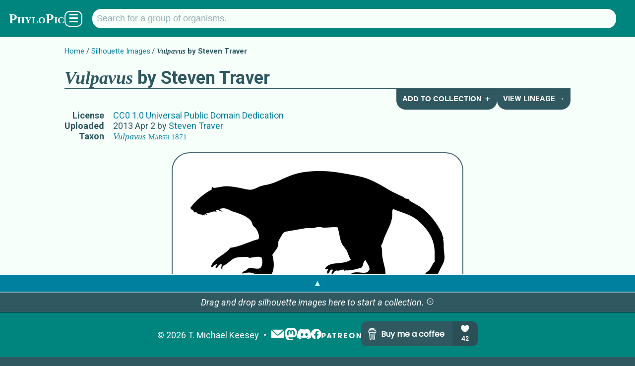

--- FILE ---
content_type: text/html; charset=utf-8
request_url: https://www.phylopic.org/images/1aa5ff4b-7466-4024-88bc-5be098855bc4/vulpavus
body_size: 5895
content:
<!DOCTYPE html><html lang="en" prefix="og: https://ogp.me/ns#"><head><meta charSet="utf-8"/><meta name="theme-color" content="#f7fffb"/><meta property="og:type" content="website"/><meta property="og:locale" content="en_US"/><meta name="language" content="en"/><meta name="no-email-collection" content="//unspam.com/noemailcollection"/><meta name="reply-to" content="keesey+phylopic@gmail.com"/><meta name="viewport" content="width=device-width,initial-scale=1"/><link href="http://tmkeesey.net" rel="author"/><link href="/apple-touch-icon.png" rel="icon" sizes="180x180" type="image/png"/><link href="/favicon-32x32.png" rel="icon" sizes="32x32" type="image/png"/><link href="/favicon-16x16.png" rel="icon" sizes="16x16" type="image/png"/><link href="/site.webmanifest" rel="manifest"/><link href="https://www.phylopic.org/search" rel="search"/><link href="https://www.phylopic.org/opensearch.xml" rel="search" type="application/opensearchdescription+xml"/><title>Vulpavus by Steven Traver (CC0 1.0) - PhyloPic</title><meta name="robots" content="index,follow"/><meta name="description" content="A free silhouette image of Vulpavus Marsh 1871 by Steven Traver (License: CC0 1.0 Universal Public Domain Dedication)."/><meta property="og:title" content="Vulpavus by Steven Traver (CC0 1.0) - PhyloPic"/><meta property="og:description" content="A free silhouette image of Vulpavus Marsh 1871 by Steven Traver (License: CC0 1.0 Universal Public Domain Dedication)."/><meta property="og:url" content="https://www.phylopic.org/images/1aa5ff4b-7466-4024-88bc-5be098855bc4/vulpavus"/><meta property="og:image" content="https://images.phylopic.org/images/1aa5ff4b-7466-4024-88bc-5be098855bc4/social/1200x628.png"/><meta property="og:image:alt" content="Vulpavus"/><meta property="og:image:type" content="image/png"/><meta property="og:image:width" content="1200"/><meta property="og:image:height" content="628"/><meta property="og:site_name" content="PhyloPic"/><link rel="canonical" href="https://www.phylopic.org/images/1aa5ff4b-7466-4024-88bc-5be098855bc4/vulpavus"/><meta content="Steven Traver" name="author"/><meta name="keywords" content="carnivoraformes,clip art,clipart,creative commons,free art,illustration,silhouette,vulpavus,vulpavus silhouette"/><link href="/contributors/36ee3429-d394-42a0-a3ac-18f7301a732d?build=534" rel="author"/><link href="https://creativecommons.org/publicdomain/zero/1.0/" rel="license"/><script type="application/ld+json">{"@context":"https://schema.org","@id":"https://www.phylopic.org/images/1aa5ff4b-7466-4024-88bc-5be098855bc4/vulpavus","@type":"VisualArtwork","about":[{"@id":"https://www.phylopic.org/nodes/14657527-9c9a-4b23-84d1-b590cc62b091/vulpavus-silhouettes","@type":"Taxon"},{"@id":"https://www.phylopic.org/nodes/3c09d278-4547-4554-abb4-030f5ef4569e/carnivoraformes-silhouettes","@type":"Taxon"}],"accountablePerson":"https://www.phylopic.org/contributors/36ee3429-d394-42a0-a3ac-18f7301a732d/steven-traver-silhouettes","contributor":{"@id":"https://www.phylopic.org/contributors/36ee3429-d394-42a0-a3ac-18f7301a732d/steven-traver-silhouettes"},"creditText":"Steven Traver","datePublished":"2013-04-02T14:29:42.133Z","identifier":"1aa5ff4b-7466-4024-88bc-5be098855bc4","images":[{"@id":"https://images.phylopic.org/images/1aa5ff4b-7466-4024-88bc-5be098855bc4/source.svg","@type":"ImageObject","accountablePerson":"https://www.phylopic.org/contributors/36ee3429-d394-42a0-a3ac-18f7301a732d/steven-traver-silhouettes","contentUrl":"https://images.phylopic.org/images/1aa5ff4b-7466-4024-88bc-5be098855bc4/source.svg","creditText":"Steven Traver","encodingFormat":"image/svg+xml","height":{"unitText":"pixels","value":182.37399},"license":"https://creativecommons.org/publicdomain/zero/1.0/","mainEntity":{"@id":"https://www.phylopic.org/nodes/14657527-9c9a-4b23-84d1-b590cc62b091/vulpavus-silhouettes","@type":"Taxon"},"representativeOfPage":"https://www.phylopic.org/images/1aa5ff4b-7466-4024-88bc-5be098855bc4/vulpavus","width":{"unitText":"pixels","value":386.104}},{"@id":"https://images.phylopic.org/images/1aa5ff4b-7466-4024-88bc-5be098855bc4/vector.svg","@type":"ImageObject","accountablePerson":"https://www.phylopic.org/contributors/36ee3429-d394-42a0-a3ac-18f7301a732d/steven-traver-silhouettes","contentUrl":"https://images.phylopic.org/images/1aa5ff4b-7466-4024-88bc-5be098855bc4/vector.svg","creditText":"Steven Traver","encodingFormat":"image/svg+xml","height":{"unitText":"pixels","value":726},"license":"https://creativecommons.org/publicdomain/zero/1.0/","mainEntity":{"@id":"https://www.phylopic.org/nodes/14657527-9c9a-4b23-84d1-b590cc62b091/vulpavus-silhouettes","@type":"Taxon"},"representativeOfPage":"https://www.phylopic.org/images/1aa5ff4b-7466-4024-88bc-5be098855bc4/vulpavus","width":{"unitText":"pixels","value":1536}},{"@id":"https://images.phylopic.org/images/1aa5ff4b-7466-4024-88bc-5be098855bc4/raster/1536x726.png","@type":"ImageObject","accountablePerson":"https://www.phylopic.org/contributors/36ee3429-d394-42a0-a3ac-18f7301a732d/steven-traver-silhouettes","contentUrl":"https://images.phylopic.org/images/1aa5ff4b-7466-4024-88bc-5be098855bc4/raster/1536x726.png","creditText":"Steven Traver","encodingFormat":"image/png","height":{"unitText":"pixels","value":726},"license":"https://creativecommons.org/publicdomain/zero/1.0/","mainEntity":{"@id":"https://www.phylopic.org/nodes/14657527-9c9a-4b23-84d1-b590cc62b091/vulpavus-silhouettes","@type":"Taxon"},"representativeOfPage":"https://www.phylopic.org/images/1aa5ff4b-7466-4024-88bc-5be098855bc4/vulpavus","width":{"unitText":"pixels","value":1536}},{"@id":"https://images.phylopic.org/images/1aa5ff4b-7466-4024-88bc-5be098855bc4/raster/1024x484.png","@type":"ImageObject","accountablePerson":"https://www.phylopic.org/contributors/36ee3429-d394-42a0-a3ac-18f7301a732d/steven-traver-silhouettes","contentUrl":"https://images.phylopic.org/images/1aa5ff4b-7466-4024-88bc-5be098855bc4/raster/1024x484.png","creditText":"Steven Traver","encodingFormat":"image/png","height":{"unitText":"pixels","value":484},"license":"https://creativecommons.org/publicdomain/zero/1.0/","mainEntity":{"@id":"https://www.phylopic.org/nodes/14657527-9c9a-4b23-84d1-b590cc62b091/vulpavus-silhouettes","@type":"Taxon"},"representativeOfPage":"https://www.phylopic.org/images/1aa5ff4b-7466-4024-88bc-5be098855bc4/vulpavus","width":{"unitText":"pixels","value":1024}},{"@id":"https://images.phylopic.org/images/1aa5ff4b-7466-4024-88bc-5be098855bc4/raster/512x242.png","@type":"ImageObject","accountablePerson":"https://www.phylopic.org/contributors/36ee3429-d394-42a0-a3ac-18f7301a732d/steven-traver-silhouettes","contentUrl":"https://images.phylopic.org/images/1aa5ff4b-7466-4024-88bc-5be098855bc4/raster/512x242.png","creditText":"Steven Traver","encodingFormat":"image/png","height":{"unitText":"pixels","value":242},"license":"https://creativecommons.org/publicdomain/zero/1.0/","mainEntity":{"@id":"https://www.phylopic.org/nodes/14657527-9c9a-4b23-84d1-b590cc62b091/vulpavus-silhouettes","@type":"Taxon"},"representativeOfPage":"https://www.phylopic.org/images/1aa5ff4b-7466-4024-88bc-5be098855bc4/vulpavus","width":{"unitText":"pixels","value":512}},{"@id":"https://images.phylopic.org/images/1aa5ff4b-7466-4024-88bc-5be098855bc4/thumbnail/192x192.png","@type":"ImageObject","accountablePerson":"https://www.phylopic.org/contributors/36ee3429-d394-42a0-a3ac-18f7301a732d/steven-traver-silhouettes","contentUrl":"https://images.phylopic.org/images/1aa5ff4b-7466-4024-88bc-5be098855bc4/thumbnail/192x192.png","creditText":"Steven Traver","encodingFormat":"image/png","height":{"unitText":"pixels","value":192},"license":"https://creativecommons.org/publicdomain/zero/1.0/","mainEntity":{"@id":"https://www.phylopic.org/nodes/14657527-9c9a-4b23-84d1-b590cc62b091/vulpavus-silhouettes","@type":"Taxon"},"representativeOfPage":"https://www.phylopic.org/images/1aa5ff4b-7466-4024-88bc-5be098855bc4/vulpavus","width":{"unitText":"pixels","value":192}},{"@id":"https://images.phylopic.org/images/1aa5ff4b-7466-4024-88bc-5be098855bc4/thumbnail/128x128.png","@type":"ImageObject","accountablePerson":"https://www.phylopic.org/contributors/36ee3429-d394-42a0-a3ac-18f7301a732d/steven-traver-silhouettes","contentUrl":"https://images.phylopic.org/images/1aa5ff4b-7466-4024-88bc-5be098855bc4/thumbnail/128x128.png","creditText":"Steven Traver","encodingFormat":"image/png","height":{"unitText":"pixels","value":128},"license":"https://creativecommons.org/publicdomain/zero/1.0/","mainEntity":{"@id":"https://www.phylopic.org/nodes/14657527-9c9a-4b23-84d1-b590cc62b091/vulpavus-silhouettes","@type":"Taxon"},"representativeOfPage":"https://www.phylopic.org/images/1aa5ff4b-7466-4024-88bc-5be098855bc4/vulpavus","width":{"unitText":"pixels","value":128}},{"@id":"https://images.phylopic.org/images/1aa5ff4b-7466-4024-88bc-5be098855bc4/thumbnail/64x64.png","@type":"ImageObject","accountablePerson":"https://www.phylopic.org/contributors/36ee3429-d394-42a0-a3ac-18f7301a732d/steven-traver-silhouettes","contentUrl":"https://images.phylopic.org/images/1aa5ff4b-7466-4024-88bc-5be098855bc4/thumbnail/64x64.png","creditText":"Steven Traver","encodingFormat":"image/png","height":{"unitText":"pixels","value":64},"license":"https://creativecommons.org/publicdomain/zero/1.0/","mainEntity":{"@id":"https://www.phylopic.org/nodes/14657527-9c9a-4b23-84d1-b590cc62b091/vulpavus-silhouettes","@type":"Taxon"},"representativeOfPage":"https://www.phylopic.org/images/1aa5ff4b-7466-4024-88bc-5be098855bc4/vulpavus","width":{"unitText":"pixels","value":64}}],"license":"https://creativecommons.org/publicdomain/zero/1.0/","mainEntity":{"@id":"https://www.phylopic.org/nodes/14657527-9c9a-4b23-84d1-b590cc62b091/vulpavus-silhouettes","@type":"Taxon"},"thumbnailUrl":"https://images.phylopic.org/images/1aa5ff4b-7466-4024-88bc-5be098855bc4/thumbnail/192x192.png","url":"https://www.phylopic.org/images/1aa5ff4b-7466-4024-88bc-5be098855bc4/vulpavus"}</script><link rel="preload" as="image" imageSrcSet="https://images.phylopic.org/images/1aa5ff4b-7466-4024-88bc-5be098855bc4/raster/1024x484.png?v=196dce41ff1 1x, https://images.phylopic.org/images/1aa5ff4b-7466-4024-88bc-5be098855bc4/raster/1536x726.png?v=196dce41ff1 2x" fetchpriority="high"/><meta name="next-head-count" content="34"/><link rel="preload" href="/_next/static/css/528c9e51b595df41.css" as="style"/><link rel="stylesheet" href="/_next/static/css/528c9e51b595df41.css" data-n-g=""/><link rel="preload" href="/_next/static/css/3845027d1e046183.css" as="style"/><link rel="stylesheet" href="/_next/static/css/3845027d1e046183.css" data-n-p=""/><noscript data-n-css=""></noscript><script defer="" nomodule="" src="/_next/static/chunks/polyfills-42372ed130431b0a.js"></script><script src="/_next/static/chunks/webpack-ea1cf9f21560a869.js" defer=""></script><script src="/_next/static/chunks/framework-1282731bf646f12d.js" defer=""></script><script src="/_next/static/chunks/main-1440dc4544b32c2f.js" defer=""></script><script src="/_next/static/chunks/pages/_app-113722dfae9b45fa.js" defer=""></script><script src="/_next/static/chunks/7855-2d65df1241b911f5.js" defer=""></script><script src="/_next/static/chunks/4760-d819a5d649d1cef9.js" defer=""></script><script src="/_next/static/chunks/pages/images/%5Buuid%5D/%5Bslug%5D-9432cb954c4ca5e9.js" defer=""></script><script src="/_next/static/OoFgi_2ttU_aFBHlNU707/_buildManifest.js" defer=""></script><script src="/_next/static/OoFgi_2ttU_aFBHlNU707/_ssgManifest.js" defer=""></script></head><body><div id="__next"><!--$--><!--/$--><aside></aside><!--$--><!--/$--><header class="PageLayout_header__AuZJW"><nav class="SiteNav_main__8D_8E"><a href="/"><h1><span class="SiteTitle_main__47MrV">PhyloPic</span></h1></a><form class="SearchBar_focusStealer__QsX7l"><input type="search"/></form><form action="/search" aria-label="Taxonomic" class="SearchBar_main__bp2h9" role="search"><p id="search-description" style="display:none">Search for a taxonomic group by typing in the name.</p><input aria-describedby="search-description" aria-label="Search for a group of organisms." class="" id="q" list="autocomplete" maxLength="128" minLength="2" name="q" placeholder="Search for a group of organisms." spellcheck="false" type="search" value=""/><datalist id="autocomplete"></datalist></form><div class="SiteNav_menuButton__F2HJh"><button>☰</button></div></nav></header><main><div class="Container_page__5HUcl"><header><nav class="Breadcrumbs_main__f4Gx1"><ul><li><a href="/">Home</a></li><li><a href="/images">Silhouette Images</a></li><li><strong><span class="NomenView_main__lu2N8 NomenView_scientific__ZuwMk">Vulpavus</span> by Steven Traver</strong></li></ul></nav><div class="HeaderNav_main-level-1__sy8z9"><h1><span class="NomenView_main__lu2N8 NomenView_scientific__ZuwMk">Vulpavus</span> by Steven Traver</h1><div class="HeaderNav_buttons__qtTFm"><button class="HeaderNavButton_main__aez0K">Add to Collection ＋</button><a class="HeaderNavButton_main__aez0K" href="/nodes/3c09d278-4547-4554-abb4-030f5ef4569e/carnivoraformes-silhouettes/lineage">View Lineage →</a></div></div><table><tbody><tr><th>License</th><td><a href="https://creativecommons.org/publicdomain/zero/1.0/" rel="license">CC0 1.0 Universal Public Domain Dedication</a></td></tr><tr><th>Uploaded</th><td><time dateTime="2013-04-02T14:29:42.133Z" title="4/2/2013, 2:29:42 PM">2013 Apr 2</time> by<!-- --> <a rel="author" href="/contributors/36ee3429-d394-42a0-a3ac-18f7301a732d/steven-traver-silhouettes">Steven Traver</a></td></tr><tr><th>Taxon</th><td><a rel="subject" href="/nodes/14657527-9c9a-4b23-84d1-b590cc62b091/vulpavus-silhouettes"><span class="NomenView_main__lu2N8"><span class="NomenView_scientific__ZuwMk">Vulpavus</span> <span class="NomenView_citation__793hA">Marsh 1871</span></span></a></td></tr></tbody></table><aside class="NameList_main__hGUji"><h2>Names for Subject Matter</h2><ul><li><span class="NomenView_main__lu2N8"><span class="NomenView_scientific__ZuwMk">Vulpavus</span> <span class="NomenView_citation__793hA">Marsh 1871</span></span></li><li><span class="NomenView_main__lu2N8 NomenView_scientific__ZuwMk">Carnivoraformes</span></li></ul></aside></header><br/><div class="ImageRasterView_main__qyLHF"><figure class="ImageRasterView_figure__1g7ok" draggable="true"><img alt="Vulpavus" fetchpriority="high" width="512" height="242" decoding="async" data-nimg="1" style="color:transparent;max-width:calc(100vw - 112px);object-fit:scale-down" srcSet="https://images.phylopic.org/images/1aa5ff4b-7466-4024-88bc-5be098855bc4/raster/1024x484.png?v=196dce41ff1 1x, https://images.phylopic.org/images/1aa5ff4b-7466-4024-88bc-5be098855bc4/raster/1536x726.png?v=196dce41ff1 2x" src="https://images.phylopic.org/images/1aa5ff4b-7466-4024-88bc-5be098855bc4/raster/1536x726.png?v=196dce41ff1"/></figure></div><section id="download-files"><h2>Download Files</h2><section><h3>General Notes on Usage</h3><ul class="LicenseDetailsView_list__QivkJ"><li>This work has been dedicated to the public domain.</li></ul><p><a href="https://creativecommons.org/publicdomain/zero/1.0/" rel="license">Read more about the <!-- -->CC0 1.0 Universal Public Domain Dedication<!-- --> license.</a></p></section><table><tbody><tr><th>Vector<!-- --> File (<a href="//www.w3.org/TR/SVG/" rel="external"><abbr title="Scalable Vector Graphics">SVG</abbr></a>)</th><td class="ImageFilesView_cellList__wIRpK"><a class="DownloadLink_main__TBipA" download="Vulpavus_Steven-Traver_CC0-1.0_1aa5ff4b-7466-4024-88bc-5be098855bc4_1536x726.svg" href="https://images.phylopic.org/images/1aa5ff4b-7466-4024-88bc-5be098855bc4/vector.svg"><abbr title="1,536 pixels × 726 pixels">1,536<!-- --> × <!-- -->726</abbr></a> <i>(Scales to any resolution. May look different from original.)</i></td></tr><tr><th>Alternate Sizes (<a href="http://www.libpng.org/pub/png/spec/1.2/PNG-Contents.html" rel="external"><abbr title="Portable Network Graphics">PNG</abbr></a>)</th><td class="ImageFilesView_cellList__wIRpK"><a class="DownloadLink_main__TBipA" download="Vulpavus_Steven-Traver_CC0-1.0_1aa5ff4b-7466-4024-88bc-5be098855bc4_512x242.png" href="https://images.phylopic.org/images/1aa5ff4b-7466-4024-88bc-5be098855bc4/raster/512x242.png"><abbr title="512 pixels × 242 pixels">512<!-- --> × <!-- -->242</abbr></a><a class="DownloadLink_main__TBipA" download="Vulpavus_Steven-Traver_CC0-1.0_1aa5ff4b-7466-4024-88bc-5be098855bc4_1024x484.png" href="https://images.phylopic.org/images/1aa5ff4b-7466-4024-88bc-5be098855bc4/raster/1024x484.png"><abbr title="1,024 pixels × 484 pixels">1,024<!-- --> × <!-- -->484</abbr></a><a class="DownloadLink_main__TBipA" download="Vulpavus_Steven-Traver_CC0-1.0_1aa5ff4b-7466-4024-88bc-5be098855bc4_1536x726.png" href="https://images.phylopic.org/images/1aa5ff4b-7466-4024-88bc-5be098855bc4/raster/1536x726.png"><abbr title="1,536 pixels × 726 pixels">1,536<!-- --> × <!-- -->726</abbr></a></td></tr><tr><th>Thumbnails (<a href="http://www.libpng.org/pub/png/spec/1.2/PNG-Contents.html" rel="external"><abbr title="Portable Network Graphics">PNG</abbr></a>)</th><td class="ImageFilesView_cellList__wIRpK"><a class="DownloadLink_main__TBipA" download="Vulpavus_Steven-Traver_CC0-1.0_1aa5ff4b-7466-4024-88bc-5be098855bc4_64x64.png" href="https://images.phylopic.org/images/1aa5ff4b-7466-4024-88bc-5be098855bc4/thumbnail/64x64.png"><abbr title="64 pixels × 64 pixels">64<!-- --> × <!-- -->64</abbr></a><a class="DownloadLink_main__TBipA" download="Vulpavus_Steven-Traver_CC0-1.0_1aa5ff4b-7466-4024-88bc-5be098855bc4_128x128.png" href="https://images.phylopic.org/images/1aa5ff4b-7466-4024-88bc-5be098855bc4/thumbnail/128x128.png"><abbr title="128 pixels × 128 pixels">128<!-- --> × <!-- -->128</abbr></a><a class="DownloadLink_main__TBipA" download="Vulpavus_Steven-Traver_CC0-1.0_1aa5ff4b-7466-4024-88bc-5be098855bc4_192x192.png" href="https://images.phylopic.org/images/1aa5ff4b-7466-4024-88bc-5be098855bc4/thumbnail/192x192.png"><abbr title="192 pixels × 192 pixels">192<!-- --> × <!-- -->192</abbr></a></td></tr><tr><th>Original File (<a href="//www.w3.org/TR/SVG/" rel="external"><abbr title="Scalable Vector Graphics">SVG</abbr></a>)</th><td class="ImageFilesView_cellList__wIRpK"><a class="DownloadLink_main__TBipA" download="Vulpavus_Steven-Traver_CC0-1.0_1aa5ff4b-7466-4024-88bc-5be098855bc4_386.104x182.37399.svg" href="https://images.phylopic.org/images/1aa5ff4b-7466-4024-88bc-5be098855bc4/source.svg"><abbr title="386.104 pixels × 182.374 pixels">~<!-- -->386<!-- --> × <!-- -->~<!-- -->182</abbr></a> <i>(Scales to any resolution.)</i></td></tr></tbody></table><aside class="DonationPromo_main__Ea8KV"><p>Hey, do you like <span class="SiteTitle_main__47MrV">PhyloPic</span>?<!-- --> <a href="//www.paypal.com/donate/?hosted_button_id=9GL697FDK7ZWW">Make a donation</a> <!-- -->to keep it going!</p><p>Or,<!-- --> <a href="//www.patreon.com/tmkeesey?fan_landing=true" rel="author">become a patron</a> <!-- -->to see previews of new features!</p></aside></section></div></main><footer class="SiteFooter_main__zqRFF"><aside class="CollectionsDrawer_main__tnycV"><a class="CollectionsDrawer_toggle__bn0Ka" role="button">▲</a><!--$--><!--/$--></aside><ul class="SiteFooter_content__c_vu_"><li class="SiteFooter_item__dqep9"><abbr title="Copyright">©</abbr> <!-- -->2026<!-- --> <a href="http://tmkeesey.net/" rel="author">T. Michael Keesey</a></li><li class="SiteFooter_item__dqep9 SiteFooter_logos__7dMxr"><a title="Subscribe to the PhyloPic mailing list." href="/mailinglist"><img alt="Mailing List" loading="lazy" width="28" height="28" decoding="async" data-nimg="1" style="color:transparent" src="/_next/static/media/mail.52c6e013.svg"/></a><a href="//sauropods.win/@phylopic" title="Follow PhyloPic on Mastodon." rel="me"><img alt="Mastodon" loading="lazy" width="25" height="25" decoding="async" data-nimg="1" style="color:transparent" src="/_next/static/media/mastodon.9567f14b.svg"/></a><a href="//discord.gg/RtrWAzTEce" title="Join the discussion on Discord." rel="me"><img alt="Discord" loading="lazy" width="27.7" height="21" decoding="async" data-nimg="1" style="color:transparent" src="/_next/static/media/discord.a5da5625.svg"/></a><a href="//www.facebook.com/phylopic" title="Follow PhyloPic on Facebook." rel="me"><img alt="Facebook" loading="lazy" width="21" height="21" decoding="async" data-nimg="1" style="color:transparent" src="/_next/static/media/facebook.e987e32f.svg"/></a><a href="//www.patreon.com/tmkeesey?fan_landing=true" rel="author" title="Support the creator of PhyloPic on Patreon."><img alt="Patreon" loading="lazy" width="80" height="11" decoding="async" data-nimg="1" style="color:transparent" src="/_next/static/media/patreon-white.2c73d5ee.svg"/></a><a href="//www.buymeacoffee.com/phylopic" class="SiteFooter_optional__FybWR"><img alt="Buy me a coffee." loading="lazy" width="235" height="50" decoding="async" data-nimg="1" style="color:transparent" src="//img.buymeacoffee.com/button-api/?text=Buy me a coffee&amp;emoji=&amp;slug=phylopic&amp;button_colour=305860&amp;font_colour=f7fffb&amp;font_family=Poppins&amp;outline_colour=f7fffb&amp;coffee_colour=94acae"/></a></li></ul></footer></div><script id="__NEXT_DATA__" type="application/json">{"props":{"pageProps":{"build":534,"fallback":[["https://api.phylopic.org/images/1aa5ff4b-7466-4024-88bc-5be098855bc4?build=534\u0026embed_nodes=true\u0026embed_specificNode=true","a|0","_embedded","_links","attribution","build","created","modified","modifiedFile","sponsor","uuid","a|2|3|4|5|6|7|8|9|A","nodes","specificNode","a|C|D","names","a|3|5|6|F|A","childNodes","cladeImages","external","images","lineage","parentNode","primaryImage","self","a|H|I|J|K|L|M|N|O","href","title","a|Q|R","/nodes/179c8f57-e41f-46ab-81ca-5acf64e3569b?build=534","Vulpavus ovatus","o|S|T|U","a|V","/images?build=534\u0026filter_clade=14657527-9c9a-4b23-84d1-b590cc62b091","Vulpavus","o|S|X|Y","/resolve/eol.org/pages/4528843?build=534","o|S|a|Y","/resolve/gbif.org/species/4833267?build=534","o|S|c|Y","/resolve/irmng.org/taxname/1046094?build=534","o|S|e|Y","/resolve/opentreeoflife.org/taxonomy/4942025?build=534","o|S|g|Y","/resolve/paleobiodb.org/txn/40991?build=534","o|S|i|Y","/resolve/ubio.org/namebank/4391728?build=534","o|S|k|Y","/resolve/ubio.org/namebank/4391729?build=534","Vulpavus Marsh 1871","o|S|m|n","a|b|d|f|h|j|l|o","a|Q","/images?build=534\u0026filter_node=14657527-9c9a-4b23-84d1-b590cc62b091","o|q|r","/nodes/14657527-9c9a-4b23-84d1-b590cc62b091/lineage?build=534","o|q|t","/nodes/3c09d278-4547-4554-abb4-030f5ef4569e?build=534","Carnivoraformes","o|S|v|w","/images/241cf625-5c5e-4c23-a3b0-b629597215ba?build=534","o|S|y|U","/nodes/14657527-9c9a-4b23-84d1-b590cc62b091?build=534","o|S|10|Y","o|P|W|Z|p|s|u|x|z|11","n|8c","2011-01-01T08:00:00.000Z","class","text","a|15|16","scientific","o|17|18|Y","citation","Marsh 1871","o|17|1A|1B","a|19|1C","a|1D","14657527-9c9a-4b23-84d1-b590cc62b091","o|G|12|13|14|1E|1F","/nodes/baef6b90-e239-4a02-8b29-2b189326cba9?build=534","Carnivora","o|S|1H|1I","a|11|1J","/images?build=534\u0026filter_clade=3c09d278-4547-4554-abb4-030f5ef4569e","o|S|1L|w","/resolve/eol.org/pages/47443822?build=534","o|S|1N|w","/resolve/paleobiodb.org/txn/336920?build=534","o|S|1P|w","a|1O|1Q","/images?build=534\u0026filter_node=3c09d278-4547-4554-abb4-030f5ef4569e","o|q|1S","/nodes/3c09d278-4547-4554-abb4-030f5ef4569e/lineage?build=534","o|q|1U","/nodes/6de56f6c-4ac4-4ad4-a1e9-51290e4b0d61?build=534","Pan-Carnivora","o|S|1W|1X","o|P|1K|1M|1R|1T|1V|1Y|z|x","o|17|18|w","a|1a","a|1b","3c09d278-4547-4554-abb4-030f5ef4569e","o|G|1Z|13|14|1c|1d","a|1G|1e","o|E|1f|1G","contributor","generalNode","http://ogp.me/ns#image","license","rasterFiles","sourceFile","thumbnailFiles","twitter:image","vectorFile","a|1h|1i|1j|1k|C|1l|O|1m|D|1n|1o|1p","/contributors/36ee3429-d394-42a0-a3ac-18f7301a732d?build=534","Steven Traver","o|S|1r|1s","sizes","type","a|Q|1u|1v","https://images.phylopic.org/images/1aa5ff4b-7466-4024-88bc-5be098855bc4/social/1200x628.png","1200x628","image/png","o|1w|1x|1y|1z","https://creativecommons.org/publicdomain/zero/1.0/","o|q|21","a|11|x","https://images.phylopic.org/images/1aa5ff4b-7466-4024-88bc-5be098855bc4/raster/1536x726.png","1536x726","o|1w|24|25|1z","https://images.phylopic.org/images/1aa5ff4b-7466-4024-88bc-5be098855bc4/raster/1024x484.png","1024x484","o|1w|27|28|1z","https://images.phylopic.org/images/1aa5ff4b-7466-4024-88bc-5be098855bc4/raster/512x242.png","512x242","o|1w|2A|2B|1z","a|26|29|2C","/images/1aa5ff4b-7466-4024-88bc-5be098855bc4?build=534","o|S|2E|Y","https://images.phylopic.org/images/1aa5ff4b-7466-4024-88bc-5be098855bc4/source.svg","386.104x182.37399","image/svg+xml","o|1w|2G|2H|2I","https://images.phylopic.org/images/1aa5ff4b-7466-4024-88bc-5be098855bc4/thumbnail/192x192.png","192x192","o|1w|2K|2L|1z","https://images.phylopic.org/images/1aa5ff4b-7466-4024-88bc-5be098855bc4/thumbnail/128x128.png","128x128","o|1w|2N|2O|1z","https://images.phylopic.org/images/1aa5ff4b-7466-4024-88bc-5be098855bc4/thumbnail/64x64.png","64x64","o|1w|2Q|2R|1z","a|2M|2P|2S","https://images.phylopic.org/images/1aa5ff4b-7466-4024-88bc-5be098855bc4/vector.svg","o|1w|2U|25|2I","o|1q|1t|x|20|22|23|2D|2F|2J|11|2T|20|2V","2013-04-02T14:29:42.133Z","2025-05-17T06:17:40.081Z","1aa5ff4b-7466-4024-88bc-5be098855bc4","o|B|1g|2W|1s|13|2X|2Y|2Y||2Z","o|1|2a"],"2b"],"uuid":"1aa5ff4b-7466-4024-88bc-5be098855bc4"},"__N_SSG":true},"page":"/images/[uuid]/[slug]","query":{"uuid":"1aa5ff4b-7466-4024-88bc-5be098855bc4","slug":"vulpavus"},"buildId":"OoFgi_2ttU_aFBHlNU707","isFallback":false,"isExperimentalCompile":false,"gsp":true,"locale":"en","locales":["en"],"defaultLocale":"en","scriptLoader":[]}</script></body></html>